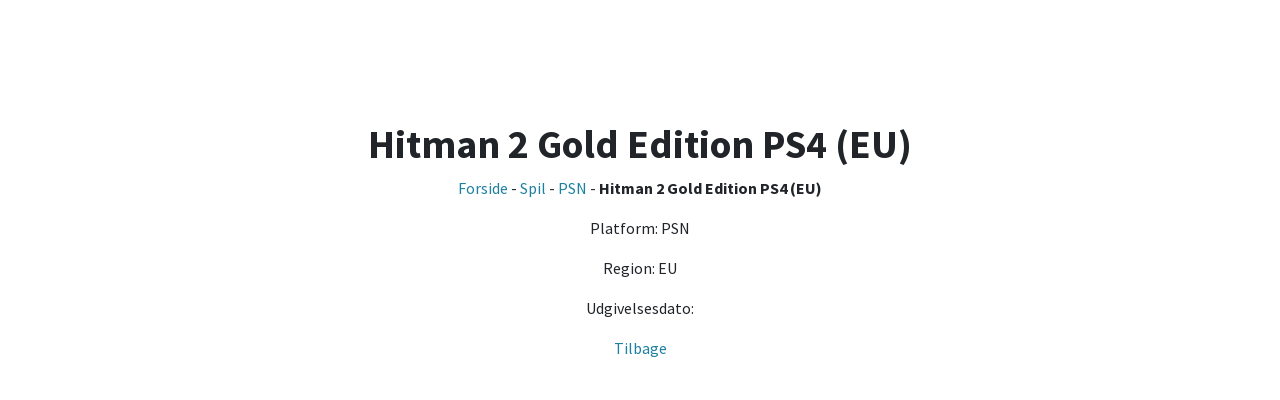

--- FILE ---
content_type: text/html; charset=UTF-8
request_url: https://gamelaunch.dk/psn/hitman-2-gold-edition-ps4-eu
body_size: 777
content:
<!DOCTYPE html>
<html lang="en">
<head>
<meta charset="utf-8">
<meta name="viewport" content="width=device-width, initial-scale=1, shrink-to-fit=no">
<meta name="description" content="Teamspeak server og computer spil til Steam, Origin og andre platforme">
<title>  Hitman 2 Gold Edition PS4 (EU) - Gamelaunch PC spil download keys
</title>
<link href="//cdnjs.cloudflare.com/ajax/libs/twitter-bootstrap/4.3.1/css/bootstrap.min.css" rel="stylesheet">
<link href="https://cdnjs.cloudflare.com/ajax/libs/font-awesome/5.11.2/css/all.min.css" rel="stylesheet" type="text/css">
<link href="https://fonts.googleapis.com/css?family=Source+Sans+Pro:300,400,700,300italic,400italic,700italic" rel="stylesheet" type="text/css">
<link href="https://cdnjs.cloudflare.com/ajax/libs/simple-line-icons/2.4.1/css/simple-line-icons.min.css" rel="stylesheet">
<link href="/assets/css/A.stylish-portfolio.min.css.pagespeed.cf.pYj7nDxGJQ.css" rel="stylesheet">
</head>
<body id="page-top">


<section class="content-section bg-white">
  <div class="container text-center">
    <div class="row">
      <div class="col-lg-10 mx-auto">
        <h1>Hitman 2 Gold Edition PS4 (EU)</h1>
      </div>
    </div>

    <p>
      <a href="/">Forside</a> - <a href="/spil">Spil</a> - <a href="/psn">PSN</a> - <b>Hitman 2 Gold Edition PS4 (EU)</b>
    </p>

      <p>
        Platform: PSN
      </p>

      <p>
        Region: EU
      </p>

        
      <p>
        Udgivelsesdato: <br>
      </p>

      <a href="https://gamelaunch.dk">Tilbage</a>
    </div>
</section>



<script async src="https://www.googletagmanager.com/gtag/js?id=UA-1423783-26"></script>
<script>window.dataLayer=window.dataLayer||[];function gtag(){dataLayer.push(arguments);}gtag('js',new Date());gtag('config','UA-1423783-26');</script>
<script defer src="https://static.cloudflareinsights.com/beacon.min.js/vcd15cbe7772f49c399c6a5babf22c1241717689176015" integrity="sha512-ZpsOmlRQV6y907TI0dKBHq9Md29nnaEIPlkf84rnaERnq6zvWvPUqr2ft8M1aS28oN72PdrCzSjY4U6VaAw1EQ==" data-cf-beacon='{"version":"2024.11.0","token":"7b190f6d9d3644f5a59eccdfef93f5bc","r":1,"server_timing":{"name":{"cfCacheStatus":true,"cfEdge":true,"cfExtPri":true,"cfL4":true,"cfOrigin":true,"cfSpeedBrain":true},"location_startswith":null}}' crossorigin="anonymous"></script>
</body>
</html>
